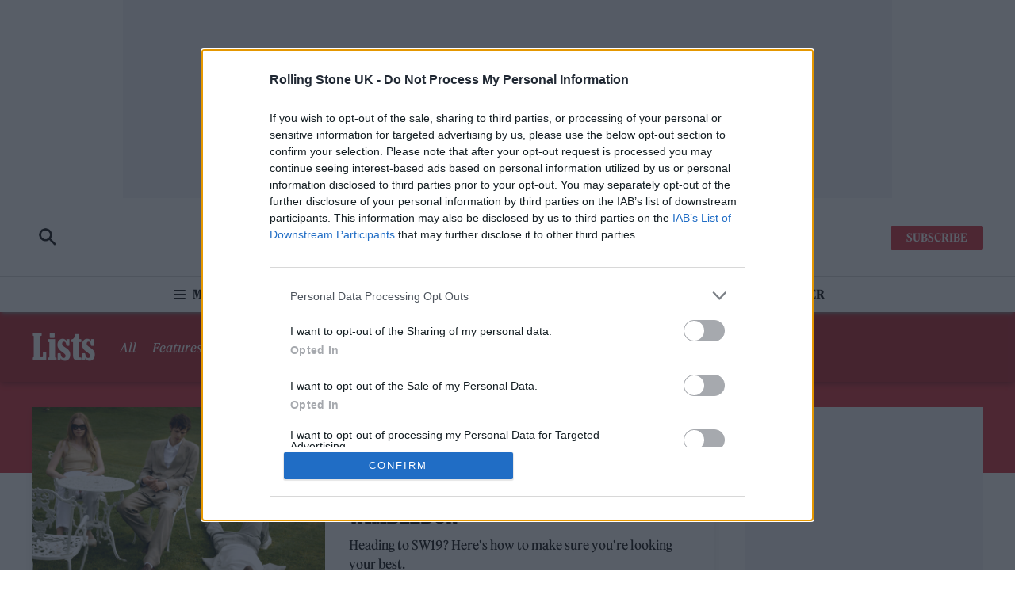

--- FILE ---
content_type: text/html; charset=UTF-8
request_url: https://www.rollingstone.co.uk/culture/lists/
body_size: 13467
content:
<!doctype html>
<html lang="en-GB" dir="ltr">

    <head>

        <meta property="pugpig:version" content="1.19.23 (Pugpig Site 1.57.4)" />
		<meta property="pugpig:generated" content="2026-01-15 15:58:10" />
<meta name='robots' content='index, follow, max-image-preview:large, max-snippet:-1, max-video-preview:-1' />

	<meta name="tag" property="pugpig:tag" content="category-Lists"/><meta name="viewport" content="width=device-width, initial-scale=1.0, minimum-scale=1.0, maximum-scale=5.0">
	<!-- This site is optimized with the Yoast SEO Premium plugin v19.3 (Yoast SEO v22.8) - https://yoast.com/wordpress/plugins/seo/ -->
	<title>Lists Archives - Rolling Stone UK</title>
	<link rel="canonical" href="https://www.rollingstone.co.uk/culture/lists/" />
	<meta property="og:locale" content="en_GB" />
	<meta property="og:type" content="article" />
	<meta property="og:title" content="Lists Archives - Rolling Stone UK" />
	<meta property="og:url" content="https://www.rollingstone.co.uk/culture/lists/" />
	<meta property="og:site_name" content="Rolling Stone UK" />
	<meta name="twitter:card" content="summary_large_image" />
	<script type="application/ld+json" class="yoast-schema-graph">{"@context":"https://schema.org","@graph":[{"@type":"CollectionPage","@id":"https://www.rollingstone.co.uk/culture/lists/","url":"https://www.rollingstone.co.uk/culture/lists/","name":"Lists Archives - Rolling Stone UK","isPartOf":{"@id":"https://www.rollingstone.co.uk/#website"},"primaryImageOfPage":{"@id":"https://www.rollingstone.co.uk/culture/lists/#primaryimage"},"image":{"@id":"https://www.rollingstone.co.uk/culture/lists/#primaryimage"},"thumbnailUrl":"https://www.rollingstone.co.uk/wp-content/uploads/sites/2/2023/07/Shot_30_Club_Group-0041.jpg","breadcrumb":{"@id":"https://www.rollingstone.co.uk/culture/lists/#breadcrumb"},"inLanguage":"en-GB"},{"@type":"ImageObject","inLanguage":"en-GB","@id":"https://www.rollingstone.co.uk/culture/lists/#primaryimage","url":"https://www.rollingstone.co.uk/wp-content/uploads/sites/2/2023/07/Shot_30_Club_Group-0041.jpg","contentUrl":"https://www.rollingstone.co.uk/wp-content/uploads/sites/2/2023/07/Shot_30_Club_Group-0041.jpg","width":1772,"height":1181,"caption":"Giorgio Armani X Hurlingham (image provided)"},{"@type":"BreadcrumbList","@id":"https://www.rollingstone.co.uk/culture/lists/#breadcrumb","itemListElement":[{"@type":"ListItem","position":1,"name":"Culture","item":"https://www.rollingstone.co.uk/culture/"},{"@type":"ListItem","position":2,"name":"Lists"}]},{"@type":"WebSite","@id":"https://www.rollingstone.co.uk/#website","url":"https://www.rollingstone.co.uk/","name":"Rolling Stone UK","description":"Music, Film, TV and Political News Coverage","publisher":{"@id":"https://www.rollingstone.co.uk/#organization"},"potentialAction":[{"@type":"SearchAction","target":{"@type":"EntryPoint","urlTemplate":"https://www.rollingstone.co.uk/?s={search_term_string}"},"query-input":"required name=search_term_string"}],"inLanguage":"en-GB"},{"@type":"Organization","@id":"https://www.rollingstone.co.uk/#organization","name":"Rolling Stone UK","url":"https://www.rollingstone.co.uk/","logo":{"@type":"ImageObject","inLanguage":"en-GB","@id":"https://www.rollingstone.co.uk/#/schema/logo/image/","url":"https://www.rollingstone.co.uk/wp-content/uploads/sites/2/2025/10/rollingstoneuk-logo.png","contentUrl":"https://www.rollingstone.co.uk/wp-content/uploads/sites/2/2025/10/rollingstoneuk-logo.png","width":1087,"height":210,"caption":"Rolling Stone UK"},"image":{"@id":"https://www.rollingstone.co.uk/#/schema/logo/image/"}}]}</script>
	<!-- / Yoast SEO Premium plugin. -->


<link rel='dns-prefetch' href='//www.rollingstone.co.uk' />
<link rel='stylesheet' id='wp-block-library-css' href='https://www.rollingstone.co.uk/wp-includes/css/dist/block-library/style.min.css?ver=6.5.7' type='text/css' media='all' />
<link rel='stylesheet' id='pugpig-blocks-css' href='https://www.rollingstone.co.uk/wp-content/plugins/pugpig-blocks/build/blocks.style-39e501d1295812310a55.css?ver=6.5.7' type='text/css' media='all' />
<link rel='stylesheet' id='pugpig-rollingstoneuk-block-styles-css' href='https://www.rollingstone.co.uk/wp-content/plugins/rollingstoneuk-blocks-plugin/styles/style-f79fd2.css?ver=6.5.7' type='text/css' media='all' />
<style id='classic-theme-styles-inline-css' type='text/css'>
/*! This file is auto-generated */
.wp-block-button__link{color:#fff;background-color:#32373c;border-radius:9999px;box-shadow:none;text-decoration:none;padding:calc(.667em + 2px) calc(1.333em + 2px);font-size:1.125em}.wp-block-file__button{background:#32373c;color:#fff;text-decoration:none}
</style>
<style id='global-styles-inline-css' type='text/css'>
body{--wp--preset--color--black: #000000;--wp--preset--color--cyan-bluish-gray: #abb8c3;--wp--preset--color--white: #ffffff;--wp--preset--color--pale-pink: #f78da7;--wp--preset--color--vivid-red: #cf2e2e;--wp--preset--color--luminous-vivid-orange: #ff6900;--wp--preset--color--luminous-vivid-amber: #fcb900;--wp--preset--color--light-green-cyan: #7bdcb5;--wp--preset--color--vivid-green-cyan: #00d084;--wp--preset--color--pale-cyan-blue: #8ed1fc;--wp--preset--color--vivid-cyan-blue: #0693e3;--wp--preset--color--vivid-purple: #9b51e0;--wp--preset--color--red: #d32531;--wp--preset--color--gold: #facd42;--wp--preset--gradient--vivid-cyan-blue-to-vivid-purple: linear-gradient(135deg,rgba(6,147,227,1) 0%,rgb(155,81,224) 100%);--wp--preset--gradient--light-green-cyan-to-vivid-green-cyan: linear-gradient(135deg,rgb(122,220,180) 0%,rgb(0,208,130) 100%);--wp--preset--gradient--luminous-vivid-amber-to-luminous-vivid-orange: linear-gradient(135deg,rgba(252,185,0,1) 0%,rgba(255,105,0,1) 100%);--wp--preset--gradient--luminous-vivid-orange-to-vivid-red: linear-gradient(135deg,rgba(255,105,0,1) 0%,rgb(207,46,46) 100%);--wp--preset--gradient--very-light-gray-to-cyan-bluish-gray: linear-gradient(135deg,rgb(238,238,238) 0%,rgb(169,184,195) 100%);--wp--preset--gradient--cool-to-warm-spectrum: linear-gradient(135deg,rgb(74,234,220) 0%,rgb(151,120,209) 20%,rgb(207,42,186) 40%,rgb(238,44,130) 60%,rgb(251,105,98) 80%,rgb(254,248,76) 100%);--wp--preset--gradient--blush-light-purple: linear-gradient(135deg,rgb(255,206,236) 0%,rgb(152,150,240) 100%);--wp--preset--gradient--blush-bordeaux: linear-gradient(135deg,rgb(254,205,165) 0%,rgb(254,45,45) 50%,rgb(107,0,62) 100%);--wp--preset--gradient--luminous-dusk: linear-gradient(135deg,rgb(255,203,112) 0%,rgb(199,81,192) 50%,rgb(65,88,208) 100%);--wp--preset--gradient--pale-ocean: linear-gradient(135deg,rgb(255,245,203) 0%,rgb(182,227,212) 50%,rgb(51,167,181) 100%);--wp--preset--gradient--electric-grass: linear-gradient(135deg,rgb(202,248,128) 0%,rgb(113,206,126) 100%);--wp--preset--gradient--midnight: linear-gradient(135deg,rgb(2,3,129) 0%,rgb(40,116,252) 100%);--wp--preset--font-size--small: 13px;--wp--preset--font-size--medium: 20px;--wp--preset--font-size--large: 36px;--wp--preset--font-size--x-large: 42px;--wp--preset--spacing--20: 0.44rem;--wp--preset--spacing--30: 0.67rem;--wp--preset--spacing--40: 1rem;--wp--preset--spacing--50: 1.5rem;--wp--preset--spacing--60: 2.25rem;--wp--preset--spacing--70: 3.38rem;--wp--preset--spacing--80: 5.06rem;--wp--preset--shadow--natural: 6px 6px 9px rgba(0, 0, 0, 0.2);--wp--preset--shadow--deep: 12px 12px 50px rgba(0, 0, 0, 0.4);--wp--preset--shadow--sharp: 6px 6px 0px rgba(0, 0, 0, 0.2);--wp--preset--shadow--outlined: 6px 6px 0px -3px rgba(255, 255, 255, 1), 6px 6px rgba(0, 0, 0, 1);--wp--preset--shadow--crisp: 6px 6px 0px rgba(0, 0, 0, 1);}:where(.is-layout-flex){gap: 0.5em;}:where(.is-layout-grid){gap: 0.5em;}body .is-layout-flex{display: flex;}body .is-layout-flex{flex-wrap: wrap;align-items: center;}body .is-layout-flex > *{margin: 0;}body .is-layout-grid{display: grid;}body .is-layout-grid > *{margin: 0;}:where(.wp-block-columns.is-layout-flex){gap: 2em;}:where(.wp-block-columns.is-layout-grid){gap: 2em;}:where(.wp-block-post-template.is-layout-flex){gap: 1.25em;}:where(.wp-block-post-template.is-layout-grid){gap: 1.25em;}.has-black-color{color: var(--wp--preset--color--black) !important;}.has-cyan-bluish-gray-color{color: var(--wp--preset--color--cyan-bluish-gray) !important;}.has-white-color{color: var(--wp--preset--color--white) !important;}.has-pale-pink-color{color: var(--wp--preset--color--pale-pink) !important;}.has-vivid-red-color{color: var(--wp--preset--color--vivid-red) !important;}.has-luminous-vivid-orange-color{color: var(--wp--preset--color--luminous-vivid-orange) !important;}.has-luminous-vivid-amber-color{color: var(--wp--preset--color--luminous-vivid-amber) !important;}.has-light-green-cyan-color{color: var(--wp--preset--color--light-green-cyan) !important;}.has-vivid-green-cyan-color{color: var(--wp--preset--color--vivid-green-cyan) !important;}.has-pale-cyan-blue-color{color: var(--wp--preset--color--pale-cyan-blue) !important;}.has-vivid-cyan-blue-color{color: var(--wp--preset--color--vivid-cyan-blue) !important;}.has-vivid-purple-color{color: var(--wp--preset--color--vivid-purple) !important;}.has-black-background-color{background-color: var(--wp--preset--color--black) !important;}.has-cyan-bluish-gray-background-color{background-color: var(--wp--preset--color--cyan-bluish-gray) !important;}.has-white-background-color{background-color: var(--wp--preset--color--white) !important;}.has-pale-pink-background-color{background-color: var(--wp--preset--color--pale-pink) !important;}.has-vivid-red-background-color{background-color: var(--wp--preset--color--vivid-red) !important;}.has-luminous-vivid-orange-background-color{background-color: var(--wp--preset--color--luminous-vivid-orange) !important;}.has-luminous-vivid-amber-background-color{background-color: var(--wp--preset--color--luminous-vivid-amber) !important;}.has-light-green-cyan-background-color{background-color: var(--wp--preset--color--light-green-cyan) !important;}.has-vivid-green-cyan-background-color{background-color: var(--wp--preset--color--vivid-green-cyan) !important;}.has-pale-cyan-blue-background-color{background-color: var(--wp--preset--color--pale-cyan-blue) !important;}.has-vivid-cyan-blue-background-color{background-color: var(--wp--preset--color--vivid-cyan-blue) !important;}.has-vivid-purple-background-color{background-color: var(--wp--preset--color--vivid-purple) !important;}.has-black-border-color{border-color: var(--wp--preset--color--black) !important;}.has-cyan-bluish-gray-border-color{border-color: var(--wp--preset--color--cyan-bluish-gray) !important;}.has-white-border-color{border-color: var(--wp--preset--color--white) !important;}.has-pale-pink-border-color{border-color: var(--wp--preset--color--pale-pink) !important;}.has-vivid-red-border-color{border-color: var(--wp--preset--color--vivid-red) !important;}.has-luminous-vivid-orange-border-color{border-color: var(--wp--preset--color--luminous-vivid-orange) !important;}.has-luminous-vivid-amber-border-color{border-color: var(--wp--preset--color--luminous-vivid-amber) !important;}.has-light-green-cyan-border-color{border-color: var(--wp--preset--color--light-green-cyan) !important;}.has-vivid-green-cyan-border-color{border-color: var(--wp--preset--color--vivid-green-cyan) !important;}.has-pale-cyan-blue-border-color{border-color: var(--wp--preset--color--pale-cyan-blue) !important;}.has-vivid-cyan-blue-border-color{border-color: var(--wp--preset--color--vivid-cyan-blue) !important;}.has-vivid-purple-border-color{border-color: var(--wp--preset--color--vivid-purple) !important;}.has-vivid-cyan-blue-to-vivid-purple-gradient-background{background: var(--wp--preset--gradient--vivid-cyan-blue-to-vivid-purple) !important;}.has-light-green-cyan-to-vivid-green-cyan-gradient-background{background: var(--wp--preset--gradient--light-green-cyan-to-vivid-green-cyan) !important;}.has-luminous-vivid-amber-to-luminous-vivid-orange-gradient-background{background: var(--wp--preset--gradient--luminous-vivid-amber-to-luminous-vivid-orange) !important;}.has-luminous-vivid-orange-to-vivid-red-gradient-background{background: var(--wp--preset--gradient--luminous-vivid-orange-to-vivid-red) !important;}.has-very-light-gray-to-cyan-bluish-gray-gradient-background{background: var(--wp--preset--gradient--very-light-gray-to-cyan-bluish-gray) !important;}.has-cool-to-warm-spectrum-gradient-background{background: var(--wp--preset--gradient--cool-to-warm-spectrum) !important;}.has-blush-light-purple-gradient-background{background: var(--wp--preset--gradient--blush-light-purple) !important;}.has-blush-bordeaux-gradient-background{background: var(--wp--preset--gradient--blush-bordeaux) !important;}.has-luminous-dusk-gradient-background{background: var(--wp--preset--gradient--luminous-dusk) !important;}.has-pale-ocean-gradient-background{background: var(--wp--preset--gradient--pale-ocean) !important;}.has-electric-grass-gradient-background{background: var(--wp--preset--gradient--electric-grass) !important;}.has-midnight-gradient-background{background: var(--wp--preset--gradient--midnight) !important;}.has-small-font-size{font-size: var(--wp--preset--font-size--small) !important;}.has-medium-font-size{font-size: var(--wp--preset--font-size--medium) !important;}.has-large-font-size{font-size: var(--wp--preset--font-size--large) !important;}.has-x-large-font-size{font-size: var(--wp--preset--font-size--x-large) !important;}
.wp-block-navigation a:where(:not(.wp-element-button)){color: inherit;}
:where(.wp-block-post-template.is-layout-flex){gap: 1.25em;}:where(.wp-block-post-template.is-layout-grid){gap: 1.25em;}
:where(.wp-block-columns.is-layout-flex){gap: 2em;}:where(.wp-block-columns.is-layout-grid){gap: 2em;}
.wp-block-pullquote{font-size: 1.5em;line-height: 1.6;}
</style>
<link rel='stylesheet' id='pugpig-social-widgets-css' href='https://www.rollingstone.co.uk/wp-content/plugins/pugpig-socialmedia-widget/assets/css/style.css?ver=6.5.7' type='text/css' media='all' />
<link rel='stylesheet' id='rollingstoneuk-main-css' href='https://www.rollingstone.co.uk/wp-content/themes/rollingstoneuk-theme/styles/main-61e6e4.css?ver=6.5.7' type='text/css' media='all' />

    <!-- Google Tag Manager Data Layer -->
    <script>
        dataLayer = [[]]
    </script>
    <!-- End Google Tag Manager Data Layer -->
        
    <!-- Google Tag Manager initialisation -->
    <script>
        (function(w,d,s,l,i){w[l]=w[l]||[];w[l].push({'gtm.start':
        new Date().getTime(),event:'gtm.js'});var f=d.getElementsByTagName(s)[0],
        j=d.createElement(s),dl=l!='dataLayer'?'&l='+l:'';j.async=true;j.src=
        'https://www.googletagmanager.com/gtm.js?id='+i+dl+ '';f.parentNode.insertBefore(j,f);
        })(window,document,'script','dataLayer','GTM-TPTLJ3T');
    </script>
    <!-- End Google Tag Manager initialisation -->
	<script type="text/javascript" src="https://a.teads.tv/page/162959/tag" id="teeds-js"></script><link rel="icon" href="https://www.rollingstone.co.uk/wp-content/uploads/sites/2/2022/10/cropped-RS-UK-favicon-new-32x32.png" sizes="32x32" />
<link rel="icon" href="https://www.rollingstone.co.uk/wp-content/uploads/sites/2/2022/10/cropped-RS-UK-favicon-new-192x192.png" sizes="192x192" />
<link rel="apple-touch-icon" href="https://www.rollingstone.co.uk/wp-content/uploads/sites/2/2022/10/cropped-RS-UK-favicon-new-180x180.png" />
<meta name="msapplication-TileImage" content="https://www.rollingstone.co.uk/wp-content/uploads/sites/2/2022/10/cropped-RS-UK-favicon-new-270x270.png" />
		<style type="text/css" id="wp-custom-css">
			body [data-freestar-ad] {
	overflow: hidden !important;
}


#pmLink {        
        visibility: hidden;       
        text-decoration: none;   
        cursor: pointer;        
        background: transparent; 
        border: none;    
}

#pmLink:hover {        
        visibility: visible;     
        color: grey;    
} 

		</style>
		
        <!-- Content Ignite -->
        <script src="https://cdn.tagdeliver.com/cipt/19002.js" async="async"></script>
        <script type="text/javascript">

            window.rsAdSlotConfig = {"category-feed-0":{"sizes":[[728,90]],"description":"On desktop, appears at the top of each category page","type":"header","page":"category","device":"desktop","ad_unit":"\/101670530\/RollingStone\/RS_Top_Leaderboard_Unit"},"mobile-category-feed-0":{"sizes":[[320,50],[300,50]],"description":"On mobile, appears at the top of each category page","type":"header","page":"category","device":"mobile","ad_unit":"\/101670530\/RollingStone\/RS_Top_Leaderboard_Mobile_Unit"},"category-sidebar-1":{"sizes":[[300,250]],"description":"This is the first ad in the sidebar of each category page","type":"sidebar","page":"category","device":"desktop","ad_unit":"\/101670530\/RollingStone\/Category_Sidebar_Units"},"category-sidebar-2":{"sizes":[[300,600]],"description":"This is the second ad in the sidebar of each category page","type":"sidebar","page":"category","device":"desktop","ad_unit":"\/101670530\/RollingStone\/Category_Sidebar_Units"},"category-sidebar-3":{"sizes":[[300,250]],"description":"This is the third ad in the sidebar of each category page","type":"sidebar","page":"category","device":"desktop","ad_unit":"\/101670530\/RollingStone\/Category_Sidebar_Units"},"category-sidebar-4":{"sizes":[[300,250]],"description":"This is the fourth ad in the sidebar of each category page","type":"sidebar","page":"category","device":"desktop","ad_unit":"\/101670530\/RollingStone\/Category_Sidebar_Units"},"category-feed-1":{"sizes":[[728,90]],"description":"On desktop, appears inline on category pages","type":"inline","page":"category","device":"desktop","ad_unit":"\/101670530\/RollingStone\/Category_Feed_Units"},"category-feed-2":{"sizes":[[728,90]],"description":"On desktop, appears inline on category pages","type":"inline","page":"category","device":"desktop","ad_unit":"\/101670530\/RollingStone\/Category_Feed_Units"},"category-feed-3":{"sizes":[[728,90]],"description":"On desktop, appears inline on category pages","type":"inline","page":"category","device":"desktop","ad_unit":"\/101670530\/RollingStone\/Category_Feed_Units"},"category-feed-4":{"sizes":[[728,90]],"description":"On desktop, appears inline on category pages","type":"inline","page":"category","device":"desktop","ad_unit":"\/101670530\/RollingStone\/Category_Feed_Units"},"category-feed-5":{"sizes":[[728,90]],"description":"On desktop, appears inline on category pages","type":"inline","page":"category","device":"desktop","ad_unit":"\/101670530\/RollingStone\/Category_Feed_Units"},"mobile-category-feed-1":{"sizes":[[320,50],[300,50]],"description":"On mobile, appears inline on category pages","type":"inline","page":"category","device":"mobile","ad_unit":"\/101670530\/RollingStone\/Category_Feed_Units"},"mobile-category-feed-2":{"sizes":[[320,50],[300,50]],"description":"On mobile, appears inline on category pages","type":"inline","page":"category","device":"mobile","ad_unit":"\/101670530\/RollingStone\/Category_Feed_Units"},"mobile-category-feed-3":{"sizes":[[320,50],[300,50]],"description":"On mobile, appears inline on category pages","type":"inline","page":"category","device":"mobile","ad_unit":"\/101670530\/RollingStone\/Category_Feed_Units"},"mobile-category-feed-4":{"sizes":[[320,50],[300,50]],"description":"On mobile, appears inline on category pages","type":"inline","page":"category","device":"mobile","ad_unit":"\/101670530\/RollingStone\/Category_Feed_Units"},"mobile-category-feed-5":{"sizes":[[320,50],[300,50]],"description":"On mobile, appears inline on category pages","type":"inline","page":"category","device":"mobile","ad_unit":"\/101670530\/RollingStone\/Category_Feed_Units"}};
        </script>

        
    </head>

    <body data-logged-out="true" class="archive category category-lists-culture category-76 wp-custom-logo">

        
        <a class="rs-skip-content" href="#main">Skip to main content</a>

        <header class="rs-header" role="banner">

            <div class="rs-header__wrapper">

                <div class="rs-header__upper">

                    <div class="rs-advert__container">

                        
                        <div id="rs-advert-header" class="rs-advert">
                            <div class="rs-advert__inner"></div>
                        </div>

                        <script type="text/javascript">
                          document.addEventListener('DOMContentLoaded', function () {
                            let desktopAd = "category-feed-0";
                            let mobileAd = "mobile-category-feed-0";

                            const mediaQueryList = window.matchMedia("(min-width: 1024px)");

                            function desktopOrMobileAdvert(desktop) {
                              let container = document.getElementById("rs-advert-header")
                              if(!container) return
                              container.innerHTML = `<div class="rs-advert__inner" id="div-gpt-ad-${mobileAd}"></div>`;
                              container.classList.add("rs-advert--mobile", "rs-advert--mobile-leaderboard");
                              container.classList.remove("rs-advert--desktop", "rs-advert--leaderboard");

                              if(desktop) {
                                container.innerHTML = `<div class="rs-advert__inner" id="div-gpt-ad-${desktopAd}"></div>`;
                                container.classList.add("rs-advert--desktop", "rs-advert--leaderboard");
                                container.classList.remove("rs-advert--mobile", "rs-advert--mobile-leaderboard");
                              }
                            }
                            mediaQueryList.addEventListener('change', e => desktopOrMobileAdvert(e.matches))
                            desktopOrMobileAdvert(mediaQueryList.matches)
                          })
                        </script>

                    </div>

                    <div class="rs-header__upper-group">

                        <a class="rs-header-search rs-header-search--black" href="/search/">
                            <div class="rs-header-search__icon"></div>
                        </a>

                        <button class="rs-hamburger-button" aria-label="Toggle Menu">
                <div class="rs-hamburger-button__group">
                    <span></span>
                    <span></span>
                    <span></span>
                    <span></span>
                </div>
            </button>
                        
    <figure class="rs-header__logo">
        <a href="/" class="rs-header__logo-link" title="Home"><img width="300" height="58" src="https://www.rollingstone.co.uk/wp-content/uploads/sites/2/2025/10/rollingstoneuk-logo-300x58.png" class="attachment-medium size-medium" alt="" sizes="(min-width: 1024px) 645px, (min-width: 330px) 178px, 120px" decoding="async" srcset="https://www.rollingstone.co.uk/wp-content/uploads/sites/2/2025/10/rollingstoneuk-logo-300x58.png 300w, https://www.rollingstone.co.uk/wp-content/uploads/sites/2/2025/10/rollingstoneuk-logo-1024x198.png 1024w, https://www.rollingstone.co.uk/wp-content/uploads/sites/2/2025/10/rollingstoneuk-logo-768x148.png 768w, https://www.rollingstone.co.uk/wp-content/uploads/sites/2/2025/10/rollingstoneuk-logo-780x151.png 780w, https://www.rollingstone.co.uk/wp-content/uploads/sites/2/2025/10/rollingstoneuk-logo-1040x201.png 1040w, https://www.rollingstone.co.uk/wp-content/uploads/sites/2/2025/10/rollingstoneuk-logo.png 1087w" /></a>
    </figure>
                        <ul class="rs-header__menu-subscribe" aria-label="Subscribe menu"><li id="menu-item-538" class="menu-item menu-item-type-custom menu-item-object-custom menu-item-538"><a target="_blank" rel="noopener" href="https://www.selectmagazines.co.uk/publisher/Rolling-Stone-UK/">Subscribe</a></li>
</ul>
                    </div>

                </div>

                <nav class="rs-nav--primary" aria-label="Main navigation" role="navigation">

                    <div class="rs-nav__hamburger-group">

                        <button class="rs-hamburger-button" aria-label="Toggle Menu">
                <div class="rs-hamburger-button__group">
                    <span></span>
                    <span></span>
                    <span></span>
                    <span></span>
                </div>
            </button>
                        <div class="rs-nav__menu--button"><a href="#"></a></div>

                    </div>

                    
    <figure class="rs-header__logo">
        <a href="/" class="rs-header__logo-link" title="Home"><img width="300" height="58" src="https://www.rollingstone.co.uk/wp-content/uploads/sites/2/2025/10/rollingstoneuk-logo-300x58.png" class="attachment-medium size-medium" alt="" sizes="(min-width: 1024px) 645px, (min-width: 330px) 178px, 120px" decoding="async" srcset="https://www.rollingstone.co.uk/wp-content/uploads/sites/2/2025/10/rollingstoneuk-logo-300x58.png 300w, https://www.rollingstone.co.uk/wp-content/uploads/sites/2/2025/10/rollingstoneuk-logo-1024x198.png 1024w, https://www.rollingstone.co.uk/wp-content/uploads/sites/2/2025/10/rollingstoneuk-logo-768x148.png 768w, https://www.rollingstone.co.uk/wp-content/uploads/sites/2/2025/10/rollingstoneuk-logo-780x151.png 780w, https://www.rollingstone.co.uk/wp-content/uploads/sites/2/2025/10/rollingstoneuk-logo-1040x201.png 1040w, https://www.rollingstone.co.uk/wp-content/uploads/sites/2/2025/10/rollingstoneuk-logo.png 1087w" /></a>
    </figure>                   
                    

        <a id="nav-read-next-link" class="rs-nav__read-next-article" href="">
            <span class="rs-nav__read-next-article--text">Read Next</span>
            <span id="nav-read-next-title" class="rs-nav__read-next-article--title"></span>
        </a>

        <script type="text/javascript">
            (function() {
                fetch("/wp-json/pugpig/rollingstone/nav-read-next/")
                    .then(response => response.json())
                    .then(data => {
                        if (data.title !== "") {

                            let title = document.getElementById("nav-read-next-title");
                            title.innerHTML = data.title;

                            let link = document.getElementById("nav-read-next-link");
                            link.setAttribute("href", data.url);
                        }
                    }
                );
            })();
        </script>

                        
                    <a class="rs-header-search rs-header-search--white" href="/search/">
                        <div class="rs-header-search__icon"></div>
                    </a>

                    <ul class="rs-nav__menu" aria-label="Primary site menu"><li id="menu-item-487" class="menu-item menu-item-type-taxonomy menu-item-object-category menu-item-487"><a href="https://www.rollingstone.co.uk/music/">Music</a></li>
<li id="menu-item-488" class="menu-item menu-item-type-taxonomy menu-item-object-category menu-item-488"><a href="https://www.rollingstone.co.uk/film/">Film</a></li>
<li id="menu-item-506" class="menu-item menu-item-type-taxonomy menu-item-object-category menu-item-506"><a href="https://www.rollingstone.co.uk/tv/">TV</a></li>
<li id="menu-item-497" class="menu-item menu-item-type-taxonomy menu-item-object-category menu-item-497"><a href="https://www.rollingstone.co.uk/politics/">Politics</a></li>
<li id="menu-item-498" class="menu-item menu-item-type-taxonomy menu-item-object-category current-category-ancestor menu-item-498"><a href="https://www.rollingstone.co.uk/culture/">Culture</a></li>
<li id="menu-item-509" class="menu-item menu-item-type-taxonomy menu-item-object-category menu-item-509"><a href="https://www.rollingstone.co.uk/tech/">Tech</a></li>
<li id="menu-item-505" class="menu-item menu-item-type-post_type menu-item-object-page menu-item-505"><a href="https://www.rollingstone.co.uk/newsletter/">Newsletter</a></li>
</ul>
                    <ul class="rs-header__menu-subscribe" aria-label="Subscribe menu"><li class="menu-item menu-item-type-custom menu-item-object-custom menu-item-538"><a target="_blank" rel="noopener" href="https://www.selectmagazines.co.uk/publisher/Rolling-Stone-UK/">Subscribe</a></li>
</ul>
                </nav>

            </div>

            <nav class="rs-nav--secondary">

                <div class="rs-nav--secondary__header">

                    <div class="rs-header__logo"></div>

                    <button class="rs-hamburger-button" aria-label="Toggle Menu">
                <div class="rs-hamburger-button__group">
                    <span></span>
                    <span></span>
                    <span></span>
                    <span></span>
                </div>
            </button>
                </div>

                <ul class="rs-nav__menu" aria-label="Secondary site menu"><li id="menu-item-516" class="menu-item menu-item-type-taxonomy menu-item-object-category menu-item-has-children menu-item-516"><a href="https://www.rollingstone.co.uk/music/">Music</a>
<ul class="sub-menu">
	<li id="menu-item-517" class="menu-item menu-item-type-taxonomy menu-item-object-category menu-item-517"><a href="https://www.rollingstone.co.uk/music/news/">News</a></li>
	<li id="menu-item-518" class="menu-item menu-item-type-taxonomy menu-item-object-category menu-item-518"><a href="https://www.rollingstone.co.uk/music/features/">Features</a></li>
	<li id="menu-item-1115" class="menu-item menu-item-type-taxonomy menu-item-object-category menu-item-1115"><a href="https://www.rollingstone.co.uk/music/lists/">Lists</a></li>
	<li id="menu-item-2170" class="menu-item menu-item-type-taxonomy menu-item-object-category menu-item-2170"><a href="https://www.rollingstone.co.uk/music/album-reviews/">Album Reviews</a></li>
	<li id="menu-item-2171" class="menu-item menu-item-type-taxonomy menu-item-object-category menu-item-2171"><a href="https://www.rollingstone.co.uk/music/live-reviews/">Live Reviews</a></li>
</ul>
</li>
<li id="menu-item-520" class="menu-item menu-item-type-taxonomy menu-item-object-category menu-item-has-children menu-item-520"><a href="https://www.rollingstone.co.uk/film/">Film</a>
<ul class="sub-menu">
	<li id="menu-item-529" class="menu-item menu-item-type-taxonomy menu-item-object-category menu-item-529"><a href="https://www.rollingstone.co.uk/film/news/">News</a></li>
	<li id="menu-item-1119" class="menu-item menu-item-type-taxonomy menu-item-object-category menu-item-1119"><a href="https://www.rollingstone.co.uk/film/features/">Features</a></li>
	<li id="menu-item-528" class="menu-item menu-item-type-taxonomy menu-item-object-category menu-item-528"><a href="https://www.rollingstone.co.uk/film/lists/">Lists</a></li>
</ul>
</li>
<li id="menu-item-519" class="menu-item menu-item-type-taxonomy menu-item-object-category menu-item-has-children menu-item-519"><a href="https://www.rollingstone.co.uk/tv/">TV</a>
<ul class="sub-menu">
	<li id="menu-item-525" class="menu-item menu-item-type-taxonomy menu-item-object-category menu-item-525"><a href="https://www.rollingstone.co.uk/tv/news/">News</a></li>
	<li id="menu-item-1116" class="menu-item menu-item-type-taxonomy menu-item-object-category menu-item-1116"><a href="https://www.rollingstone.co.uk/tv/features/">Features</a></li>
	<li id="menu-item-1117" class="menu-item menu-item-type-taxonomy menu-item-object-category menu-item-1117"><a href="https://www.rollingstone.co.uk/tv/lists/">Lists</a></li>
</ul>
</li>
<li id="menu-item-521" class="menu-item menu-item-type-taxonomy menu-item-object-category menu-item-has-children menu-item-521"><a href="https://www.rollingstone.co.uk/politics/">Politics</a>
<ul class="sub-menu">
	<li id="menu-item-527" class="menu-item menu-item-type-taxonomy menu-item-object-category menu-item-527"><a href="https://www.rollingstone.co.uk/politics/news/">News</a></li>
	<li id="menu-item-1120" class="menu-item menu-item-type-taxonomy menu-item-object-category menu-item-1120"><a href="https://www.rollingstone.co.uk/politics/features/">Features</a></li>
	<li id="menu-item-526" class="menu-item menu-item-type-taxonomy menu-item-object-category menu-item-526"><a href="https://www.rollingstone.co.uk/politics/lists/">Lists</a></li>
</ul>
</li>
<li id="menu-item-522" class="menu-item menu-item-type-taxonomy menu-item-object-category current-category-ancestor current-menu-ancestor current-menu-parent current-category-parent menu-item-has-children menu-item-522"><a href="https://www.rollingstone.co.uk/culture/">Culture</a>
<ul class="sub-menu">
	<li id="menu-item-1121" class="menu-item menu-item-type-taxonomy menu-item-object-category menu-item-1121"><a href="https://www.rollingstone.co.uk/culture/news/">News</a></li>
	<li id="menu-item-523" class="menu-item menu-item-type-taxonomy menu-item-object-category menu-item-523"><a href="https://www.rollingstone.co.uk/culture/features/">Features</a></li>
	<li id="menu-item-1122" class="menu-item menu-item-type-taxonomy menu-item-object-category current-menu-item menu-item-1122"><a href="https://www.rollingstone.co.uk/culture/lists/" aria-current="page">Lists</a></li>
</ul>
</li>
<li id="menu-item-547" class="menu-item menu-item-type-taxonomy menu-item-object-category menu-item-has-children menu-item-547"><a href="https://www.rollingstone.co.uk/travel/">Travel</a>
<ul class="sub-menu">
	<li id="menu-item-551" class="menu-item menu-item-type-taxonomy menu-item-object-category menu-item-551"><a href="https://www.rollingstone.co.uk/travel/news/">News</a></li>
	<li id="menu-item-1123" class="menu-item menu-item-type-taxonomy menu-item-object-category menu-item-1123"><a href="https://www.rollingstone.co.uk/travel/features/">Features</a></li>
	<li id="menu-item-550" class="menu-item menu-item-type-taxonomy menu-item-object-category menu-item-550"><a href="https://www.rollingstone.co.uk/travel/lists/">Lists</a></li>
</ul>
</li>
<li id="menu-item-546" class="menu-item menu-item-type-taxonomy menu-item-object-category menu-item-has-children menu-item-546"><a href="https://www.rollingstone.co.uk/tech/">Tech</a>
<ul class="sub-menu">
	<li id="menu-item-549" class="menu-item menu-item-type-taxonomy menu-item-object-category menu-item-549"><a href="https://www.rollingstone.co.uk/tech/news/">News</a></li>
	<li id="menu-item-1124" class="menu-item menu-item-type-taxonomy menu-item-object-category menu-item-1124"><a href="https://www.rollingstone.co.uk/tech/features/">Features</a></li>
	<li id="menu-item-548" class="menu-item menu-item-type-taxonomy menu-item-object-category menu-item-548"><a href="https://www.rollingstone.co.uk/tech/lists/">Lists</a></li>
</ul>
</li>
<li id="menu-item-32670" class="menu-item menu-item-type-taxonomy menu-item-object-category menu-item-32670"><a href="https://www.rollingstone.co.uk/style/">Style</a></li>
</ul>
                <div class="rs-nav--secondary__primary-widget-group">

                    <div class="pp-widget__wrapper"><h5 class="pp-widget__title">Follow Us</h5><ul class="pp-widget pp-widget--social"><li class="pp-widget__item pp-widget__item--facebook"><a href="https://www.facebook.com/rollingstoneuk/" class="facebook" id="facebook" target="_blank" rel="noreferrer" aria-label="Find us on facebook"><svg xmlns="http://www.w3.org/2000/svg" width="24" height="24" viewBox="0 0 24 24"><path d="M9 8h-3v4h3v12h5v-12h3.642l.358-4h-4v-1.667c0-.955.192-1.333 1.115-1.333h2.885v-5h-3.808c-3.596 0-5.192 1.583-5.192 4.615v3.385z"/></svg></a></li><li class="pp-widget__item pp-widget__item--twitter"><a href="https://twitter.com/RollingStoneUK" class="twitter" id="twitter" target="_blank" rel="noreferrer" aria-label="Find us on twitter"><svg xmlns="http://www.w3.org/2000/svg" width="24" height="24" viewBox="0 0 1200 1227"><path d="M714.163 519.284L1160.89 0H1055.03L667.137 450.887L357.328 0H0L468.492 681.821L0 1226.37H105.866L515.491 750.218L842.672 1226.37H1200L714.137 519.284H714.163ZM569.165 687.828L521.697 619.934L144.011 79.6944H306.615L611.412 515.685L658.88 583.579L1055.08 1150.3H892.476L569.165 687.854V687.828Z"/></svg></a></li><li class="pp-widget__item pp-widget__item--instagram"><a href="https://www.instagram.com/rollingstoneuk/" class="instagram" id="instagram" target="_blank" rel="noreferrer" aria-label="Find us on instagram"><svg xmlns="http://www.w3.org/2000/svg" width="25" height="25" viewBox="0 0 24 24"><path d="M12 2.163c3.204 0 3.584.012 4.85.07 3.252.148 4.771 1.691 4.919 4.919.058 1.265.069 1.645.069 4.849 0 3.205-.012 3.584-.069 4.849-.149 3.225-1.664 4.771-4.919 4.919-1.266.058-1.644.07-4.85.07-3.204 0-3.584-.012-4.849-.07-3.26-.149-4.771-1.699-4.919-4.92-.058-1.265-.07-1.644-.07-4.849 0-3.204.013-3.583.07-4.849.149-3.227 1.664-4.771 4.919-4.919 1.266-.057 1.645-.069 4.849-.069zm0-2.163c-3.259 0-3.667.014-4.947.072-4.358.2-6.78 2.618-6.98 6.98-.059 1.281-.073 1.689-.073 4.948 0 3.259.014 3.668.072 4.948.2 4.358 2.618 6.78 6.98 6.98 1.281.058 1.689.072 4.948.072 3.259 0 3.668-.014 4.948-.072 4.354-.2 6.782-2.618 6.979-6.98.059-1.28.073-1.689.073-4.948 0-3.259-.014-3.667-.072-4.947-.196-4.354-2.617-6.78-6.979-6.98-1.281-.059-1.69-.073-4.949-.073zm0 5.838c-3.403 0-6.162 2.759-6.162 6.162s2.759 6.163 6.162 6.163 6.162-2.759 6.162-6.163c0-3.403-2.759-6.162-6.162-6.162zm0 10.162c-2.209 0-4-1.79-4-4 0-2.209 1.791-4 4-4s4 1.791 4 4c0 2.21-1.791 4-4 4zm6.406-11.845c-.796 0-1.441.645-1.441 1.44s.645 1.44 1.441 1.44c.795 0 1.439-.645 1.439-1.44s-.644-1.44-1.439-1.44z"/></svg></a></li><li class="pp-widget__item pp-widget__item--youtube"><a href="https://www.youtube.com/channel/UCTaRDAWkPT-wmJtXl0Lq3ww" class="youtube" id="youtube" target="_blank" rel="noreferrer" aria-label="Find us on youtube"><svg xmlns="http://www.w3.org/2000/svg" width="25" height="25" viewBox="0 0 24 24"><path d="M4.652 0h1.44l.988 3.702.916-3.702h1.454l-1.665 5.505v3.757h-1.431v-3.757l-1.702-5.505zm6.594 2.373c-1.119 0-1.861.74-1.861 1.835v3.349c0 1.204.629 1.831 1.861 1.831 1.022 0 1.826-.683 1.826-1.831v-3.349c0-1.069-.797-1.835-1.826-1.835zm.531 5.127c0 .372-.19.646-.532.646-.351 0-.554-.287-.554-.646v-3.179c0-.374.172-.651.529-.651.39 0 .557.269.557.651v3.179zm4.729-5.07v5.186c-.155.194-.5.512-.747.512-.271 0-.338-.186-.338-.46v-5.238h-1.27v5.71c0 .675.206 1.22.887 1.22.384 0 .918-.2 1.468-.853v.754h1.27v-6.831h-1.27zm2.203 13.858c-.448 0-.541.315-.541.763v.659h1.069v-.66c.001-.44-.092-.762-.528-.762zm-4.703.04c-.084.043-.167.109-.25.198v4.055c.099.106.194.182.287.229.197.1.485.107.619-.067.07-.092.105-.241.105-.449v-3.359c0-.22-.043-.386-.129-.5-.147-.193-.42-.214-.632-.107zm4.827-5.195c-2.604-.177-11.066-.177-13.666 0-2.814.192-3.146 1.892-3.167 6.367.021 4.467.35 6.175 3.167 6.367 2.6.177 11.062.177 13.666 0 2.814-.192 3.146-1.893 3.167-6.367-.021-4.467-.35-6.175-3.167-6.367zm-12.324 10.686h-1.363v-7.54h-1.41v-1.28h4.182v1.28h-1.41v7.54zm4.846 0h-1.21v-.718c-.223.265-.455.467-.696.605-.652.374-1.547.365-1.547-.955v-5.438h1.209v4.988c0 .262.063.438.322.438.236 0 .564-.303.711-.487v-4.939h1.21v6.506zm4.657-1.348c0 .805-.301 1.431-1.106 1.431-.443 0-.812-.162-1.149-.583v.5h-1.221v-8.82h1.221v2.84c.273-.333.644-.608 1.076-.608.886 0 1.18.749 1.18 1.631v3.609zm4.471-1.752h-2.314v1.228c0 .488.042.91.528.91.511 0 .541-.344.541-.91v-.452h1.245v.489c0 1.253-.538 2.013-1.813 2.013-1.155 0-1.746-.842-1.746-2.013v-2.921c0-1.129.746-1.914 1.837-1.914 1.161 0 1.721.738 1.721 1.914v1.656z"/></svg></a></li></ul></div>
                </div>

                <div class="rs-nav--secondary__secondary-widget-group">

                    <div class="rs-widget-tertiary-nav rs-widget_nav_menu"><div class="menu-secondary-menu-footer-container"><ul id="menu-secondary-menu-footer" class="menu"><li id="menu-item-1074" class="menu-item menu-item-type-post_type menu-item-object-page menu-item-1074"><a href="https://www.rollingstone.co.uk/privacy-policy/">Privacy Policy</a></li>
<li id="menu-item-1073" class="menu-item menu-item-type-post_type menu-item-object-page menu-item-1073"><a href="https://www.rollingstone.co.uk/about-rolling-stone-uk/">About Rolling Stone UK</a></li>
</ul></div></div><div class="rs-widget-tertiary-nav rs-widget_block widget_media_image"><figure class="wp-block-image size-full" data-image-nozoom="true"><img fetchpriority="high" decoding="async" width="556" height="118" src="https://www.rollingstone.co.uk/wp-content/uploads/sites/2/2021/09/Stream-Logo_Large-1.png" alt="" class="wp-image-580" srcset="https://www.rollingstone.co.uk/wp-content/uploads/sites/2/2021/09/Stream-Logo_Large-1.png 556w, https://www.rollingstone.co.uk/wp-content/uploads/sites/2/2021/09/Stream-Logo_Large-1-300x64.png 300w" sizes="(max-width: 556px) 100vw, 556px" /><figcaption>&copy; 2021 Stream Publishing. Powered by Pugpig</figcaption></figure>
</div>
                </div>

            </nav>

        </header>

        
        
<main class="rs-content rs-archive rs-archive--category" aria-label="main content" id="main" tabindex="-1">

    
        <header class="rs-archive__header alignfull">

            <div class="rs-archive__header-group">

                
                    <h1 class="rs-archive__name">Lists</h1>

                <ul class="rs-archive__nav" aria-label="Category menu"><li><a class="" href="https://www.rollingstone.co.uk/culture/">All</a></li><li><a class="" href="https://www.rollingstone.co.uk/culture/features/">Features</a></li><li><a class="" href="https://www.rollingstone.co.uk/culture/news/">News</a></li><li><a class="active" href="https://www.rollingstone.co.uk/culture/lists/">Lists</a></li></ul>
            </div>

        </header>

    
    <section class="rs-archive__content">

        <div class="rs-archive__body">

            
            
            <div id="post-grid-list">

                <div id="post-grid-list-page-1">

                    <section class="pp-post-grid pp-post-grid--list pp-post-grid--post align " style="">

    
    <article class="pp-post-grid__item pp-post-grid__item--post pp-post-grid__item--source-automated category-culture timeline_tag-culture contributor-joseph-kocharian category-lists-culture syndication-smart-news syndication-yahoo" style="">


        
    <a href="https://www.rollingstone.co.uk/culture/11-winning-pieces-for-wimbledon-30689/" aria-label="Read 12 winning wardrobe pieces for Wimbledon">

        <figure class="pp-post-grid__media" data-image-nozoom>
            <img width="768" height="512" src="https://www.rollingstone.co.uk/wp-content/uploads/sites/2/2023/07/Shot_30_Club_Group-0041-768x512.jpg" class="attachment-medium_large size-medium_large" alt="" sizes="(min-width: 768px) 40vw, 25vw" decoding="async" srcset="https://www.rollingstone.co.uk/wp-content/uploads/sites/2/2023/07/Shot_30_Club_Group-0041-768x512.jpg 768w, https://www.rollingstone.co.uk/wp-content/uploads/sites/2/2023/07/Shot_30_Club_Group-0041-300x200.jpg 300w, https://www.rollingstone.co.uk/wp-content/uploads/sites/2/2023/07/Shot_30_Club_Group-0041-1024x682.jpg 1024w, https://www.rollingstone.co.uk/wp-content/uploads/sites/2/2023/07/Shot_30_Club_Group-0041-1536x1024.jpg 1536w, https://www.rollingstone.co.uk/wp-content/uploads/sites/2/2023/07/Shot_30_Club_Group-0041-780x520.jpg 780w, https://www.rollingstone.co.uk/wp-content/uploads/sites/2/2023/07/Shot_30_Club_Group-0041-1040x693.jpg 1040w, https://www.rollingstone.co.uk/wp-content/uploads/sites/2/2023/07/Shot_30_Club_Group-0041.jpg 1772w" />
        </figure>

        <div class="pp-post-grid__content" >


            <p class="pp-post-grid__section"  >Culture Lists</p>

            

            <h3 class="pp-post-grid__title"  >12 winning wardrobe pieces for Wimbledon</h3>

            <div class="pp-post-grid__summary"  ><p class="rs-excerpt">Heading to SW19? Here's how to make sure you're looking your best. </p><p class="rs-excerpt--override"></p></div>

            

            


        </div>

    </a>


    </article>

    <article class="pp-post-grid__item pp-post-grid__item--post pp-post-grid__item--source-automated contributor-aaron-pandher category-culture timeline_tag-culture contributor-joseph-kocharian category-lists-culture" style="">


        
    <a href="https://www.rollingstone.co.uk/culture/our-top-12-style-essentials-for-spring-28029/" aria-label="Read Our top 12 style essentials for Spring">

        <figure class="pp-post-grid__media" data-image-nozoom>
            <img width="768" height="419" src="https://www.rollingstone.co.uk/wp-content/uploads/sites/2/2023/04/Unknown-5-768x419.png" class="attachment-medium_large size-medium_large" alt="" sizes="(min-width: 768px) 40vw, 25vw" decoding="async" srcset="https://www.rollingstone.co.uk/wp-content/uploads/sites/2/2023/04/Unknown-5-768x419.png 768w, https://www.rollingstone.co.uk/wp-content/uploads/sites/2/2023/04/Unknown-5-300x164.png 300w, https://www.rollingstone.co.uk/wp-content/uploads/sites/2/2023/04/Unknown-5-1024x558.png 1024w, https://www.rollingstone.co.uk/wp-content/uploads/sites/2/2023/04/Unknown-5-780x425.png 780w, https://www.rollingstone.co.uk/wp-content/uploads/sites/2/2023/04/Unknown-5-1040x567.png 1040w, https://www.rollingstone.co.uk/wp-content/uploads/sites/2/2023/04/Unknown-5.png 1174w" />
        </figure>

        <div class="pp-post-grid__content" >


            <p class="pp-post-grid__section"  >Culture Lists</p>

            

            <h3 class="pp-post-grid__title"  >Our top 12 style essentials for Spring</h3>

            <div class="pp-post-grid__summary"  ><p class="rs-excerpt">Here's the essentials you need to keep your wardrobe refreshed. </p><p class="rs-excerpt--override"></p></div>

            

            


        </div>

    </a>


    </article>

    <article class="pp-post-grid__item pp-post-grid__item--post pp-post-grid__item--source-automated category-culture timeline_tag-culture contributor-daisy-russell category-lists-culture" style="">


        
    <a href="https://www.rollingstone.co.uk/culture/lists/the-vamps-live-in-london-pop-starlets-mark-ten-years-as-a-band-25204/" aria-label="Read The Vamps live in London: pop starlets mark ten years as a band">

        <figure class="pp-post-grid__media" data-image-nozoom>
            <img width="768" height="488" src="https://www.rollingstone.co.uk/wp-content/uploads/sites/2/2022/12/TheVamps-768x488.jpg" class="attachment-medium_large size-medium_large" alt="" sizes="(min-width: 768px) 40vw, 25vw" decoding="async" srcset="https://www.rollingstone.co.uk/wp-content/uploads/sites/2/2022/12/TheVamps-768x488.jpg 768w, https://www.rollingstone.co.uk/wp-content/uploads/sites/2/2022/12/TheVamps-300x191.jpg 300w, https://www.rollingstone.co.uk/wp-content/uploads/sites/2/2022/12/TheVamps-1024x650.jpg 1024w, https://www.rollingstone.co.uk/wp-content/uploads/sites/2/2022/12/TheVamps-1536x975.jpg 1536w, https://www.rollingstone.co.uk/wp-content/uploads/sites/2/2022/12/TheVamps-780x495.jpg 780w, https://www.rollingstone.co.uk/wp-content/uploads/sites/2/2022/12/TheVamps-1040x660.jpg 1040w, https://www.rollingstone.co.uk/wp-content/uploads/sites/2/2022/12/TheVamps.jpg 2000w" />
        </figure>

        <div class="pp-post-grid__content" >

                <div class="star-rating"><span class="screen-reader-text">4.0 rating</span><div class="star star-full" aria-hidden="true"></div><div class="star star-full" aria-hidden="true"></div><div class="star star-full" aria-hidden="true"></div><div class="star star-full" aria-hidden="true"></div><div class="star star-empty" aria-hidden="true"></div></div>

            <p class="pp-post-grid__section"  >Culture Lists</p>

            

            <h3 class="pp-post-grid__title"  >The Vamps live in London: pop starlets mark ten years as a band</h3>

            <div class="pp-post-grid__summary"  ><p class="rs-excerpt">As they mark ten years together The Vamps kick off their world tour with an impressive string of UK dates.</p><p class="rs-excerpt--override"></p></div>

            

            


        </div>

    </a>


    </article>


</section>

                </div>

                
                
                    <script type="text/javascript">
                        function loadContent() {

                            let button = document.getElementById("show-more");
                            let page = button.getAttribute("data-show-more-page");

                            fetch('/wp-json/pugpig/rollingstone/post-grid-list/taxonomy/category/term_id/76/page/' + page)
                                .then(response => response.json())
                                .then(data => {

                                    if (data.html !== '') {
                                        let div = document.createElement('div');
                                        div.setAttribute('id', 'post-grid-list-page-' + page);
                                        div.setAttribute('class', 'show-more');
                                        div.innerHTML = data.html;

                                        let list = document.getElementById("post-grid-list");
                                        list.insertBefore(div, button);

                                        button.setAttribute("data-show-more-page", parseInt(page) + 1);
                                    }

                                    if (data.count < 20 || data.html === '') {
                                        button.remove();
                                    }
                                }
                            );
                        }

                    </script>

                
            </div>

        </div>
        
        <aside class="rs-archive__sidebar">
            
            <div class="rs-advert rs-advert--mpu" id='rs-ad-lists-culture-category-sidebar-1-container'>
            </div>

            
                <div class="rs-trending-stories">

                    <h2>Trending</h2>

                    <section class="pp-post-grid pp-post-grid--list align">

                        
                            <article class="pp-post-grid__item pp-post-grid__item--post">

                                <a href="https://www.rollingstone.co.uk/music/news/is-sienna-rose-ai-all-signs-point-to-yes-57611/" aria-label="Read Is Sienna Rose AI? All Signs Point to ‘Yes’">

                                    <div class="pp-post-grid__content">

                                        <h3 class="pp-post-grid__title">Is Sienna Rose AI? All Signs Point to ‘Yes’</h3>

                                    </div>

                                </a>

                            </article>

                        
                            <article class="pp-post-grid__item pp-post-grid__item--post">

                                <a href="https://www.rollingstone.co.uk/music/news/bts-announce-world-tour-including-two-nights-in-london-57576/" aria-label="Read BTS announce world tour including two nights in London">

                                    <div class="pp-post-grid__content">

                                        <h3 class="pp-post-grid__title">BTS announce world tour including two nights in London</h3>

                                    </div>

                                </a>

                            </article>

                        
                            <article class="pp-post-grid__item pp-post-grid__item--post">

                                <a href="https://www.rollingstone.co.uk/music/news/charli-xcx-mockumentary-the-moment-announces-uk-cinema-release-date-57605/" aria-label="Read Charli XCX&#8217;s mockumentary ‘The Moment’ announces UK cinema release date">

                                    <div class="pp-post-grid__content">

                                        <h3 class="pp-post-grid__title">Charli XCX&#8217;s mockumentary ‘The Moment’ announces UK cinema release date</h3>

                                    </div>

                                </a>

                            </article>

                        
                            <article class="pp-post-grid__item pp-post-grid__item--post">

                                <a href="https://www.rollingstone.co.uk/music/harry-styles-new-album-teaser-billboard-we-belong-together-57548/" aria-label="Read Harry Styles teases comeback with new album on global billboards">

                                    <div class="pp-post-grid__content">

                                        <h3 class="pp-post-grid__title">Harry Styles teases comeback with new album on global billboards</h3>

                                    </div>

                                </a>

                            </article>

                        
                            <article class="pp-post-grid__item pp-post-grid__item--post">

                                <a href="https://www.rollingstone.co.uk/music/news/jung-kook-rolling-stone-cover-photos-buy-now-57449/" aria-label="Read Jung Kook&#8217;s Rolling Stone UK cover is on sale now &#8211; take a look at exclusive images">

                                    <div class="pp-post-grid__content">

                                        <h3 class="pp-post-grid__title">Jung Kook&#8217;s Rolling Stone UK cover is on sale now &#8211; take a look at exclusive images</h3>

                                    </div>

                                </a>

                            </article>

                        
                    </section>

                </div>

                            
            <div class="rs-advert rs-advert--mpu" id='rs-ad-lists-culture-category-sidebar-2-container'>
            </div>

            <div class="rs-advert rs-advert--mpu" id='rs-ad-lists-culture-category-sidebar-3-container'>
            </div>

            <div class="rs-advert rs-advert--mpu" id='rs-ad-lists-culture-category-sidebar-4-container'>
            </div>

            <script type="text/javascript">
              document.addEventListener('DOMContentLoaded', function () {

                function insertAdsInPostGrid(desktop, numArticles, maxAds) {
                  let postGrid = document.querySelector('#post-grid-list .pp-post-grid');
                  if(!postGrid) return
                  let adCount = 1;
                  let articleCount = 1;
                  for (let i = 0; i < postGrid.children.length && adCount <= maxAds; i++) {
                    if(articleCount==numArticles+1) {
                      const node = postGrid.children[i];
                      //Already added
                      if(node.classList.contains("rs-advert__container")) {
                        node.children[0].innerHTML = "";
                        if(desktop) {
                          node.children[0].classList.add("rs-advert--leaderboard");
                          node.children[0].id = "div-gpt-ad-lists-culture-category-feed-" + adCount;
                        }
                        else {
                          node.children[0].classList.remove("rs-advert--leaderboard");
                          node.children[0].id = "div-gpt-ad-lists-culture-mobile-category-feed-" + adCount;
                        }
                      }
                      else {
                        const adNode = document.createElement('div');
                        adNode.classList.add("rs-advert__container");

                        let wrapper = document.createElement('div');
                        if(desktop) {
                          wrapper.classList.add("rs-advert--leaderboard");
                        }
                        wrapper.classList.add("rs-advert");
                        adNode.appendChild(wrapper);
                        
                        let dfp = document.createElement('div');
                        dfp.classList.add("rs-advert__inner");
                        dfp.id = "div-gpt-ad-lists-culture-mobile-category-feed-" + adCount;
                        if(desktop) {
                          dfp.id = "div-gpt-ad-lists-culture-category-feed-" + adCount;
                        }
                        wrapper.appendChild(dfp);

                        postGrid.insertBefore(adNode, node);
                      }
                      adCount++;
                      articleCount = 0;
                    }
                    articleCount++;
                  }
                }

                const mediaQueryList = window.matchMedia("(min-width: 1024px)");

                mediaQueryList.addEventListener('change', e => insertAdsInPostGrid(e.matches, 3, 5));
                insertAdsInPostGrid(mediaQueryList.matches, 3, 5);

                function addOrRemoveAdvertDiv(add, advertContainerId, advertInnerHTML) {
                  let container = document.getElementById(advertContainerId)
                  if(!container) return
                  container.innerHTML = ''
                  if(add) container.innerHTML = advertInnerHTML;
                }

                const adverts = ['category-sidebar-1', 'category-sidebar-2', 'category-sidebar-3', 'category-sidebar-4'];

                adverts.forEach(advert => {
                  mediaQueryList.addEventListener('change', e => addOrRemoveAdvertDiv(e.matches, `rs-ad-lists-culture-${advert}-container`, `<div class="rs-advert__inner" id="div-gpt-ad-lists-culture-${advert}"></div>`))
                  addOrRemoveAdvertDiv(mediaQueryList.matches, `rs-ad-lists-culture-${advert}-container`, `<div class="rs-advert__inner" id="div-gpt-ad-lists-culture-${advert}"></div>`)
                });

              })
            </script>

        </aside>

    </section>

</main>


    <footer class="rs-footer">

        <div class="rs-footer__primary">

            <div class="rs-widget-footer rs-widget_block">
<div class="wp-block-group"><div class="wp-block-group__inner-container is-layout-flow wp-block-group-is-layout-flow"><div class="widget widget_nav_menu"><h2 class="widgettitle">Rolling Stone</h2><div class="menu-primary-container"><ul id="menu-primary-1" class="menu"><li class="menu-item menu-item-type-taxonomy menu-item-object-category menu-item-487"><a href="https://www.rollingstone.co.uk/music/">Music</a></li>
<li class="menu-item menu-item-type-taxonomy menu-item-object-category menu-item-488"><a href="https://www.rollingstone.co.uk/film/">Film</a></li>
<li class="menu-item menu-item-type-taxonomy menu-item-object-category menu-item-506"><a href="https://www.rollingstone.co.uk/tv/">TV</a></li>
<li class="menu-item menu-item-type-taxonomy menu-item-object-category menu-item-497"><a href="https://www.rollingstone.co.uk/politics/">Politics</a></li>
<li class="menu-item menu-item-type-taxonomy menu-item-object-category current-category-ancestor menu-item-498"><a href="https://www.rollingstone.co.uk/culture/">Culture</a></li>
<li class="menu-item menu-item-type-taxonomy menu-item-object-category menu-item-509"><a href="https://www.rollingstone.co.uk/tech/">Tech</a></li>
<li class="menu-item menu-item-type-post_type menu-item-object-page menu-item-505"><a href="https://www.rollingstone.co.uk/newsletter/">Newsletter</a></li>
</ul></div></div></div></div>
</div><div class="rs-widget-footer rs-widget_block"><div class="rs-widget-footer rs-widget_block">
    <div class="is-layout-flow wp-block-group">
        <div class="wp-block-group__inner-container">
            <div class="widget widget_nav_menu">
                <h2 class="widgettitle">Legal</h2>
                <div class="menu-legal-container">
                    <ul id="menu-legal" class="menu">
                        <li id="menu-item-895" class="menu-item menu-item-type-post_type menu-item-object-page menu-item-895"><a href="https://www.rollingstone.co.uk/privacy-policy/">Privacy Policy</a></li>



                        <li id="menu-item-894" class="menu-item menu-item-type-post_type menu-item-object-page menu-item-894"><a href="https://www.rollingstone.co.uk/about-rolling-stone-uk/">About Rolling Stone UK</a>
                        </li>
                      <!--  <li id="menu-item-893" class="menu-item menu-item-type-post_type menu-item-object-page menu-item-893"><a href="#" class="change-consent" onclick="window.__uspapi('displayUspUi');">Do Not Sell My
                                Personal Information</a>
                        </li> -->
                        <li id="menu-item-892" class="menu-item menu-item-type-post_type menu-item-object-page menu-item-892"><a href="javascript:googlefc.showRevocationMessage()" class="change-consent">Adjust Your Privacy Preferences</a>
                        </li>

 <li id="menu-item-895" class="menu-item menu-item-type-post_type menu-item-object-page menu-item-895"><a id="pmLink">Privacy Manager</a></li>
                    </ul>
                </div>
            </div>
        </div>
    </div>
</div></div><div class="rs-widget-footer rs-widget_block">
<div class="wp-block-group"><div class="wp-block-group__inner-container is-layout-flow wp-block-group-is-layout-flow">
<h2 class="wp-block-heading">Connect With Us</h2>



<ul class="wp-block-social-links is-layout-flex wp-block-social-links-is-layout-flex"><li class="wp-social-link wp-social-link-facebook  wp-block-social-link"><a rel="noopener nofollow" target="_blank" href="https://www.facebook.com/Rolling-Stone-UK-105845398364812" class="wp-block-social-link-anchor"><svg width="24" height="24" viewBox="0 0 24 24" version="1.1" xmlns="http://www.w3.org/2000/svg" aria-hidden="true" focusable="false"><path d="M12 2C6.5 2 2 6.5 2 12c0 5 3.7 9.1 8.4 9.9v-7H7.9V12h2.5V9.8c0-2.5 1.5-3.9 3.8-3.9 1.1 0 2.2.2 2.2.2v2.5h-1.3c-1.2 0-1.6.8-1.6 1.6V12h2.8l-.4 2.9h-2.3v7C18.3 21.1 22 17 22 12c0-5.5-4.5-10-10-10z"></path></svg><span class="wp-block-social-link-label screen-reader-text">Facebook</span></a></li>

<li class="wp-social-link wp-social-link-youtube  wp-block-social-link"><a rel="noopener nofollow" target="_blank" href="https://www.youtube.com/channel/UCTaRDAWkPT-wmJtXl0Lq3ww" class="wp-block-social-link-anchor"><svg width="24" height="24" viewBox="0 0 24 24" version="1.1" xmlns="http://www.w3.org/2000/svg" aria-hidden="true" focusable="false"><path d="M21.8,8.001c0,0-0.195-1.378-0.795-1.985c-0.76-0.797-1.613-0.801-2.004-0.847c-2.799-0.202-6.997-0.202-6.997-0.202 h-0.009c0,0-4.198,0-6.997,0.202C4.608,5.216,3.756,5.22,2.995,6.016C2.395,6.623,2.2,8.001,2.2,8.001S2,9.62,2,11.238v1.517 c0,1.618,0.2,3.237,0.2,3.237s0.195,1.378,0.795,1.985c0.761,0.797,1.76,0.771,2.205,0.855c1.6,0.153,6.8,0.201,6.8,0.201 s4.203-0.006,7.001-0.209c0.391-0.047,1.243-0.051,2.004-0.847c0.6-0.607,0.795-1.985,0.795-1.985s0.2-1.618,0.2-3.237v-1.517 C22,9.62,21.8,8.001,21.8,8.001z M9.935,14.594l-0.001-5.62l5.404,2.82L9.935,14.594z"></path></svg><span class="wp-block-social-link-label screen-reader-text">YouTube</span></a></li>

<li class="wp-social-link wp-social-link-twitter  wp-block-social-link"><a rel="noopener nofollow" target="_blank" href="https://twitter.com/RollingStoneUK" class="wp-block-social-link-anchor"><svg width="24" height="24" viewBox="0 0 24 24" version="1.1" xmlns="http://www.w3.org/2000/svg" aria-hidden="true" focusable="false"><path d="M22.23,5.924c-0.736,0.326-1.527,0.547-2.357,0.646c0.847-0.508,1.498-1.312,1.804-2.27 c-0.793,0.47-1.671,0.812-2.606,0.996C18.324,4.498,17.257,4,16.077,4c-2.266,0-4.103,1.837-4.103,4.103 c0,0.322,0.036,0.635,0.106,0.935C8.67,8.867,5.647,7.234,3.623,4.751C3.27,5.357,3.067,6.062,3.067,6.814 c0,1.424,0.724,2.679,1.825,3.415c-0.673-0.021-1.305-0.206-1.859-0.513c0,0.017,0,0.034,0,0.052c0,1.988,1.414,3.647,3.292,4.023 c-0.344,0.094-0.707,0.144-1.081,0.144c-0.264,0-0.521-0.026-0.772-0.074c0.522,1.63,2.038,2.816,3.833,2.85 c-1.404,1.1-3.174,1.756-5.096,1.756c-0.331,0-0.658-0.019-0.979-0.057c1.816,1.164,3.973,1.843,6.29,1.843 c7.547,0,11.675-6.252,11.675-11.675c0-0.178-0.004-0.355-0.012-0.531C20.985,7.47,21.68,6.747,22.23,5.924z"></path></svg><span class="wp-block-social-link-label screen-reader-text">Twitter</span></a></li>

<li class="wp-social-link wp-social-link-instagram  wp-block-social-link"><a rel="noopener nofollow" target="_blank" href="https://www.instagram.com/rollingstoneuk/" class="wp-block-social-link-anchor"><svg width="24" height="24" viewBox="0 0 24 24" version="1.1" xmlns="http://www.w3.org/2000/svg" aria-hidden="true" focusable="false"><path d="M12,4.622c2.403,0,2.688,0.009,3.637,0.052c0.877,0.04,1.354,0.187,1.671,0.31c0.42,0.163,0.72,0.358,1.035,0.673 c0.315,0.315,0.51,0.615,0.673,1.035c0.123,0.317,0.27,0.794,0.31,1.671c0.043,0.949,0.052,1.234,0.052,3.637 s-0.009,2.688-0.052,3.637c-0.04,0.877-0.187,1.354-0.31,1.671c-0.163,0.42-0.358,0.72-0.673,1.035 c-0.315,0.315-0.615,0.51-1.035,0.673c-0.317,0.123-0.794,0.27-1.671,0.31c-0.949,0.043-1.233,0.052-3.637,0.052 s-2.688-0.009-3.637-0.052c-0.877-0.04-1.354-0.187-1.671-0.31c-0.42-0.163-0.72-0.358-1.035-0.673 c-0.315-0.315-0.51-0.615-0.673-1.035c-0.123-0.317-0.27-0.794-0.31-1.671C4.631,14.688,4.622,14.403,4.622,12 s0.009-2.688,0.052-3.637c0.04-0.877,0.187-1.354,0.31-1.671c0.163-0.42,0.358-0.72,0.673-1.035 c0.315-0.315,0.615-0.51,1.035-0.673c0.317-0.123,0.794-0.27,1.671-0.31C9.312,4.631,9.597,4.622,12,4.622 M12,3 C9.556,3,9.249,3.01,8.289,3.054C7.331,3.098,6.677,3.25,6.105,3.472C5.513,3.702,5.011,4.01,4.511,4.511 c-0.5,0.5-0.808,1.002-1.038,1.594C3.25,6.677,3.098,7.331,3.054,8.289C3.01,9.249,3,9.556,3,12c0,2.444,0.01,2.751,0.054,3.711 c0.044,0.958,0.196,1.612,0.418,2.185c0.23,0.592,0.538,1.094,1.038,1.594c0.5,0.5,1.002,0.808,1.594,1.038 c0.572,0.222,1.227,0.375,2.185,0.418C9.249,20.99,9.556,21,12,21s2.751-0.01,3.711-0.054c0.958-0.044,1.612-0.196,2.185-0.418 c0.592-0.23,1.094-0.538,1.594-1.038c0.5-0.5,0.808-1.002,1.038-1.594c0.222-0.572,0.375-1.227,0.418-2.185 C20.99,14.751,21,14.444,21,12s-0.01-2.751-0.054-3.711c-0.044-0.958-0.196-1.612-0.418-2.185c-0.23-0.592-0.538-1.094-1.038-1.594 c-0.5-0.5-1.002-0.808-1.594-1.038c-0.572-0.222-1.227-0.375-2.185-0.418C14.751,3.01,14.444,3,12,3L12,3z M12,7.378 c-2.552,0-4.622,2.069-4.622,4.622S9.448,16.622,12,16.622s4.622-2.069,4.622-4.622S14.552,7.378,12,7.378z M12,15 c-1.657,0-3-1.343-3-3s1.343-3,3-3s3,1.343,3,3S13.657,15,12,15z M16.804,6.116c-0.596,0-1.08,0.484-1.08,1.08 s0.484,1.08,1.08,1.08c0.596,0,1.08-0.484,1.08-1.08S17.401,6.116,16.804,6.116z"></path></svg><span class="wp-block-social-link-label screen-reader-text">Instagram</span></a></li></ul>
</div></div>
</div><div class="rs-widget-footer rs-widget_block">
<div class="wp-block-group"><div class="wp-block-group__inner-container is-layout-flow wp-block-group-is-layout-flow">
<h2 class="wp-block-heading">Subscription</h2>



<div class="wp-block-buttons is-layout-flex wp-block-buttons-is-layout-flex">
<div class="wp-block-button"><a class="wp-block-button__link wp-element-button" href="https://www.selectmagazines.co.uk/publisher/Rolling-Stone-UK/" target="_blank" rel="noreferrer noopener">Get the magazine</a></div>



<div class="wp-block-button"><a class="wp-block-button__link wp-element-button" href="https://www.rollingstone.co.uk/newsletter/">Sign up to the newsletter</a></div>
</div>
</div></div>
</div>
        </div>

        <div class="rs-footer__secondary">

            <div class="rs-footer__logos">
                <div class="rs-widget-footer rs-widget_block widget_media_image"><figure class="wp-block-image size-full" data-image-nozoom="true"><img loading="lazy" decoding="async" width="556" height="118" src="https://www.rollingstone.co.uk/wp-content/uploads/sites/2/2021/09/Stream-Logo_Large.png" alt="" class="wp-image-573" srcset="https://www.rollingstone.co.uk/wp-content/uploads/sites/2/2021/09/Stream-Logo_Large.png 556w, https://www.rollingstone.co.uk/wp-content/uploads/sites/2/2021/09/Stream-Logo_Large-300x64.png 300w" sizes="(max-width: 556px) 100vw, 556px" /></figure>
</div><div class="rs-widget-footer rs-widget_block widget_media_image"><figure class="wp-block-image size-large" data-image-nozoom="true"><img loading="lazy" decoding="async" width="1024" height="198" src="https://www.rollingstone.co.uk/wp-content/uploads/sites/2/2025/10/rollingstoneuk-logo-1024x198.png" alt="" class="wp-image-54353" srcset="https://www.rollingstone.co.uk/wp-content/uploads/sites/2/2025/10/rollingstoneuk-logo-1024x198.png 1024w, https://www.rollingstone.co.uk/wp-content/uploads/sites/2/2025/10/rollingstoneuk-logo-300x58.png 300w, https://www.rollingstone.co.uk/wp-content/uploads/sites/2/2025/10/rollingstoneuk-logo-768x148.png 768w, https://www.rollingstone.co.uk/wp-content/uploads/sites/2/2025/10/rollingstoneuk-logo-780x151.png 780w, https://www.rollingstone.co.uk/wp-content/uploads/sites/2/2025/10/rollingstoneuk-logo-1040x201.png 1040w, https://www.rollingstone.co.uk/wp-content/uploads/sites/2/2025/10/rollingstoneuk-logo.png 1087w" sizes="(max-width: 1024px) 100vw, 1024px" /></figure>
</div>            </div>

            <div class="rs-footer__credit">
                <p class="rs-footer__credit-text">© 2026 Stream Publishing. Rolling Stone UK is published by Stream Publishing Ltd, under license from Rolling Stone, LLC, a subsidiary of Penske Media Corporation.</p>
                <p class="rs-footer__credit-cms"></p>
            </div>

        </div>

        <script type="text/javascript" src="https://www.rollingstone.co.uk/wp-content/themes/rollingstoneuk-theme/scripts/menu-6eb45c.js" id="rollingstoneuk-menu-js"></script>

        
    </body>

</html>


--- FILE ---
content_type: application/javascript
request_url: https://www.rollingstone.co.uk/wp-content/themes/rollingstoneuk-theme/scripts/menu-6eb45c.js
body_size: 1080
content:
!function(e){var t={};function r(n){if(t[n])return t[n].exports;var o=t[n]={i:n,l:!1,exports:{}};return e[n].call(o.exports,o,o.exports,r),o.l=!0,o.exports}r.m=e,r.c=t,r.d=function(e,t,n){r.o(e,t)||Object.defineProperty(e,t,{enumerable:!0,get:n})},r.r=function(e){"undefined"!=typeof Symbol&&Symbol.toStringTag&&Object.defineProperty(e,Symbol.toStringTag,{value:"Module"}),Object.defineProperty(e,"__esModule",{value:!0})},r.t=function(e,t){if(1&t&&(e=r(e)),8&t)return e;if(4&t&&"object"==typeof e&&e&&e.__esModule)return e;var n=Object.create(null);if(r.r(n),Object.defineProperty(n,"default",{enumerable:!0,value:e}),2&t&&"string"!=typeof e)for(var o in e)r.d(n,o,function(t){return e[t]}.bind(null,o));return n},r.n=function(e){var t=e&&e.__esModule?function(){return e.default}:function(){return e};return r.d(t,"a",t),t},r.o=function(e,t){return Object.prototype.hasOwnProperty.call(e,t)},r.p="/",r(r.s=2)}([function(e,t){function r(e){if(e&&e[0]){var t=document.querySelector(".rs-header"),r=e[0].isIntersecting?"remove":"add";t.classList[r]("active")}}document.addEventListener("DOMContentLoaded",(function(){var e,t,n,o,i=window.matchMedia("(min-width: 1024px)");if(e=document.querySelector(".rs-header"),(t=document.createElement("div")).classList.add("rs-placeholder"),t.style.width="100%",t.style.height="".concat(e.offsetHeight,"px"),e.parentElement.insertBefore(t,e),new ResizeObserver((function(){document.querySelector(".rs-header.active")||(t.style.height="".concat(e.offsetHeight,"px"))})).observe(e),i.matches)return n=document.querySelector(".rs-archive__header-group"),o=document.querySelector(".rs-placeholder"),void new IntersectionObserver(r,{rootMargin:"0px",threshold:0}).observe(n||o)}))},,function(e,t,r){e.exports=r(3)},function(e,t,r){"use strict";r.r(t);r(0);document.addEventListener("DOMContentLoaded",(function(){var e=document.querySelector(".rs-archive__header");if(e){var t=getComputedStyle(e).backgroundColor.split("(")[1].split(")")[0].split(","),r=Math.round((.2126*t[0]+.7152*t[1]+.0722*t[2])/255*100),n=document.querySelector(".rs-archive__name"),o=document.querySelectorAll(".rs-archive--category .rs-archive__nav li a");if(r>=70){n.style.color="black";for(var i=0;i<=o.length;i++)o[i].style.color="black"}}})),document.addEventListener("DOMContentLoaded",(function(){var e,t=document.body,r=(window.matchMedia("(min-width: 1024px)"),document.querySelectorAll(".rs-hamburger-button"));r.forEach((function(e){!function(e,t,r){var n=document.querySelector(".rs-nav__menu--button");t&&(t.addEventListener("click",(function(){"hidden"===e.style.overflow?e.style.overflow="inherit":e.style.overflow="hidden",e.classList.toggle("rs-nav--active"),r.forEach((function(e){e.getElementsByClassName("rs-hamburger-button__group")[0].classList.toggle("active")}))})),n.addEventListener("click",(function(){"hidden"===e.style.overflow?e.style.overflow="inherit":e.style.overflow="hidden",e.classList.toggle("rs-nav--active"),r.forEach((function(e){e.getElementsByClassName("rs-hamburger-button__group")[0].classList.toggle("active")}))})))}(t,e,r)})),e=document.querySelectorAll(".rs-nav__menu"),Array.prototype.slice.call(e).forEach((function(e){var t=e.hasAttribute("data-allow-multiple");e.addEventListener("click",(function(r){var n=r.target;if(n.classList.contains("menu-item-has-children")&&"#"==n.children[0].href&&r.preventDefault(),n.classList.contains("menu-item-has-children")&&"A"!==n.nodeName){var o="true"===n.children[0].getAttribute("aria-expanded"),i=e.querySelector('[aria-expanded="true"]');!t&&i&&i!==n.children[0]&&(i.setAttribute("aria-expanded","false"),n.classList.remove("active")),o?o&&(n.children[0].setAttribute("aria-expanded","false"),n.classList.remove("active")):(n.children[0].setAttribute("aria-expanded","true"),n.classList.add("active"))}}))})),function(e){document.querySelectorAll(".menu-item-has-children").forEach((function(t){t.addEventListener("click",(function(t){e.classList.contains("rs-nav--active")&&(t.target.parentElement.classList.toggle("current-menu-item"),t.target.classList.toggle("current-menu-item"))}))}))}(t)}))}]);
//# sourceMappingURL=menu-6eb45c.js.map